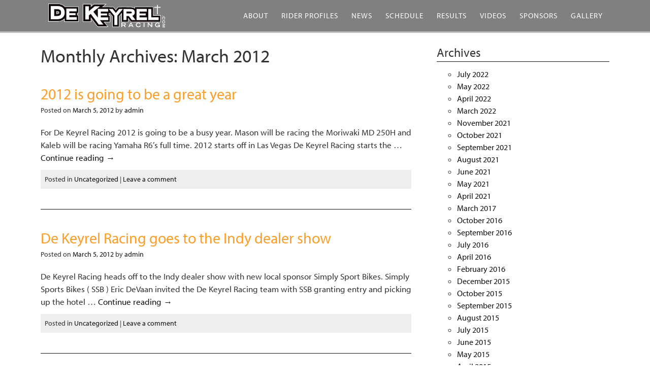

--- FILE ---
content_type: text/html; charset=UTF-8
request_url: http://dekeyrelracing.com/news/?m=201203
body_size: 12064
content:
<!DOCTYPE html>
<html lang="en-US">
<head>
<meta charset="UTF-8" />
<title>De Keyrel Racing - Motorcycle Racing Minnesota - Motocross Team | News</title>
<link rel="profile" href="http://gmpg.org/xfn/11" />
<meta name="viewport" content="width=device-width, initial-scale=1">
<meta name="author" content="De Keyrel Racing - http://www.dekeyrelracing.com">

<link rel="shortcut icon" href="/favicon.ico" type="image/x-icon" />
<link rel="apple-touch-icon" href="http://www.dekeyrelracing.com/template-images/favicon/apple-touch-icon.png" />
<link rel="apple-touch-icon" sizes="57x57" href="http://www.dekeyrelracing.com/template-images/favicon/apple-touch-icon-57x57.png" />
<link rel="apple-touch-icon" sizes="72x72" href="http://www.dekeyrelracing.com/template-images/favicon/apple-touch-icon-72x72.png" />
<link rel="apple-touch-icon" sizes="76x76" href="http://www.dekeyrelracing.com/template-images/favicon/apple-touch-icon-76x76.png" />
<link rel="apple-touch-icon" sizes="114x114" href="http://www.dekeyrelracing.com/template-images/favicon/apple-touch-icon-114x114.png" />
<link rel="apple-touch-icon" sizes="120x120" href="http://www.dekeyrelracing.com/template-images/favicon/apple-touch-icon-120x120.png" />
<link rel="apple-touch-icon" sizes="144x144" href="http://www.dekeyrelracing.com/template-images/favicon/apple-touch-icon-144x144.png" />
<link rel="apple-touch-icon" sizes="152x152" href="http://www.dekeyrelracing.com/template-images/favicon/apple-touch-icon-152x152.png" />

<link rel="stylesheet" type="text/css" href="http://dekeyrelracing.com/template-css/styles.min.css">
<script src="//use.typekit.net/fto8fli.js"></script>
<script>try{Typekit.load();}catch(e){}</script>
<script type="text/javascript">window.Modernizr=function(a,b,c){function d(a){s.cssText=a}function e(a,b){return typeof a===b}function f(a,b){return!!~(""+a).indexOf(b)}function g(a,b){for(var d in a){var e=a[d];if(!f(e,"-")&&s[e]!==c)return"pfx"==b?e:!0}return!1}function h(a,b,d){for(var f in a){var g=b[a[f]];if(g!==c)return d===!1?a[f]:e(g,"function")?g.bind(d||b):g}return!1}function i(a,b,c){var d=a.charAt(0).toUpperCase()+a.slice(1),f=(a+" "+w.join(d+" ")+d).split(" ");return e(b,"string")||e(b,"undefined")?g(f,b):(f=(a+" "+x.join(d+" ")+d).split(" "),h(f,b,c))}function j(){n.input=function(c){for(var d=0,e=c.length;e>d;d++)z[c[d]]=c[d]in t;return z.list&&(z.list=!!b.createElement("datalist")&&!!a.HTMLDataListElement),z}("autocomplete autofocus list placeholder max min multiple pattern required step".split(" "))}var k,l,m="2.8.2",n={},o=!0,p=b.documentElement,q="modernizr",r=b.createElement(q),s=r.style,t=b.createElement("input"),u=({}.toString," -webkit- -moz- -o- -ms- ".split(" ")),v="Webkit Moz O ms",w=v.split(" "),x=v.toLowerCase().split(" "),y={},z={},A=[],B=A.slice,C=function(a,c,d,e){var f,g,h,i,j=b.createElement("div"),k=b.body,l=k||b.createElement("body");if(parseInt(d,10))for(;d--;)h=b.createElement("div"),h.id=e?e[d]:q+(d+1),j.appendChild(h);return f=["&#173;",'<style id="s',q,'">',a,"</style>"].join(""),j.id=q,(k?j:l).innerHTML+=f,l.appendChild(j),k||(l.style.background="",l.style.overflow="hidden",i=p.style.overflow,p.style.overflow="hidden",p.appendChild(l)),g=c(j,a),k?j.parentNode.removeChild(j):(l.parentNode.removeChild(l),p.style.overflow=i),!!g},D=function(b){var c=a.matchMedia||a.msMatchMedia;if(c)return c(b)&&c(b).matches||!1;var d;return C("@media "+b+" { #"+q+" { position: absolute; } }",function(b){d="absolute"==(a.getComputedStyle?getComputedStyle(b,null):b.currentStyle).position}),d},E={}.hasOwnProperty;l=e(E,"undefined")||e(E.call,"undefined")?function(a,b){return b in a&&e(a.constructor.prototype[b],"undefined")}:function(a,b){return E.call(a,b)},Function.prototype.bind||(Function.prototype.bind=function(a){var b=this;if("function"!=typeof b)throw new TypeError;var c=B.call(arguments,1),d=function(){if(this instanceof d){var e=function(){};e.prototype=b.prototype;var f=new e,g=b.apply(f,c.concat(B.call(arguments)));return Object(g)===g?g:f}return b.apply(a,c.concat(B.call(arguments)))};return d}),y.boxshadow=function(){return i("boxShadow")},y.csstransforms=function(){return!!i("transform")},y.csstransforms3d=function(){var a=!!i("perspective");return a&&"webkitPerspective"in p.style&&C("@media (transform-3d),(-webkit-transform-3d){#modernizr{left:9px;position:absolute;height:3px;}}",function(b){a=9===b.offsetLeft&&3===b.offsetHeight}),a},y.csstransitions=function(){return i("transition")},y.fontface=function(){var a;return C('@font-face {font-family:"font";src:url("https://")}',function(c,d){var e=b.getElementById("smodernizr"),f=e.sheet||e.styleSheet,g=f?f.cssRules&&f.cssRules[0]?f.cssRules[0].cssText:f.cssText||"":"";a=/src/i.test(g)&&0===g.indexOf(d.split(" ")[0])}),a},y.video=function(){var a=b.createElement("video"),c=!1;try{(c=!!a.canPlayType)&&(c=new Boolean(c),c.ogg=a.canPlayType('video/ogg; codecs="theora"').replace(/^no$/,""),c.h264=a.canPlayType('video/mp4; codecs="avc1.42E01E"').replace(/^no$/,""),c.webm=a.canPlayType('video/webm; codecs="vp8, vorbis"').replace(/^no$/,""))}catch(d){}return c};for(var F in y)l(y,F)&&(k=F.toLowerCase(),n[k]=y[F](),A.push((n[k]?"":"no-")+k));return n.input||j(),n.addTest=function(a,b){if("object"==typeof a)for(var d in a)l(a,d)&&n.addTest(d,a[d]);else{if(a=a.toLowerCase(),n[a]!==c)return n;b="function"==typeof b?b():b,"undefined"!=typeof o&&o&&(p.className+=" "+(b?"":"no-")+a),n[a]=b}return n},d(""),r=t=null,function(a,b){function c(a,b){var c=a.createElement("p"),d=a.getElementsByTagName("head")[0]||a.documentElement;return c.innerHTML="x<style>"+b+"</style>",d.insertBefore(c.lastChild,d.firstChild)}function d(){var a=s.elements;return"string"==typeof a?a.split(" "):a}function e(a){var b=r[a[p]];return b||(b={},q++,a[p]=q,r[q]=b),b}function f(a,c,d){if(c||(c=b),k)return c.createElement(a);d||(d=e(c));var f;return f=d.cache[a]?d.cache[a].cloneNode():o.test(a)?(d.cache[a]=d.createElem(a)).cloneNode():d.createElem(a),!f.canHaveChildren||n.test(a)||f.tagUrn?f:d.frag.appendChild(f)}function g(a,c){if(a||(a=b),k)return a.createDocumentFragment();c=c||e(a);for(var f=c.frag.cloneNode(),g=0,h=d(),i=h.length;i>g;g++)f.createElement(h[g]);return f}function h(a,b){b.cache||(b.cache={},b.createElem=a.createElement,b.createFrag=a.createDocumentFragment,b.frag=b.createFrag()),a.createElement=function(c){return s.shivMethods?f(c,a,b):b.createElem(c)},a.createDocumentFragment=Function("h,f","return function(){var n=f.cloneNode(),c=n.createElement;h.shivMethods&&("+d().join().replace(/[\w\-]+/g,function(a){return b.createElem(a),b.frag.createElement(a),'c("'+a+'")'})+");return n}")(s,b.frag)}function i(a){a||(a=b);var d=e(a);return s.shivCSS&&!j&&!d.hasCSS&&(d.hasCSS=!!c(a,"article,aside,dialog,figcaption,figure,footer,header,hgroup,main,nav,section{display:block}mark{background:#FF0;color:#000}template{display:none}")),k||h(a,d),a}var j,k,l="3.7.0",m=a.html5||{},n=/^<|^(?:button|map|select|textarea|object|iframe|option|optgroup)$/i,o=/^(?:a|b|code|div|fieldset|h1|h2|h3|h4|h5|h6|i|label|li|ol|p|q|span|strong|style|table|tbody|td|th|tr|ul)$/i,p="_html5shiv",q=0,r={};!function(){try{var a=b.createElement("a");a.innerHTML="<xyz></xyz>",j="hidden"in a,k=1==a.childNodes.length||function(){b.createElement("a");var a=b.createDocumentFragment();return"undefined"==typeof a.cloneNode||"undefined"==typeof a.createDocumentFragment||"undefined"==typeof a.createElement}()}catch(c){j=!0,k=!0}}();var s={elements:m.elements||"abbr article aside audio bdi canvas data datalist details dialog figcaption figure footer header hgroup main mark meter nav output progress section summary template time video",version:l,shivCSS:m.shivCSS!==!1,supportsUnknownElements:k,shivMethods:m.shivMethods!==!1,type:"default",shivDocument:i,createElement:f,createDocumentFragment:g};a.html5=s,i(b)}(this,b),n._version=m,n._prefixes=u,n._domPrefixes=x,n._cssomPrefixes=w,n.mq=D,n.testProp=function(a){return g([a])},n.testAllProps=i,n.testStyles=C,n.prefixed=function(a,b,c){return b?i(a,b,c):i(a,"pfx")},p.className=p.className.replace(/(^|\s)no-js(\s|$)/,"$1$2")+(o?" js "+A.join(" "):""),n}(this,this.document),function(a,b,c){function d(a){return"[object Function]"==q.call(a)}function e(a){return"string"==typeof a}function f(){}function g(a){return!a||"loaded"==a||"complete"==a||"uninitialized"==a}function h(){var a=r.shift();s=1,a?a.t?o(function(){("c"==a.t?m.injectCss:m.injectJs)(a.s,0,a.a,a.x,a.e,1)},0):(a(),h()):s=0}function i(a,c,d,e,f,i,j){function k(b){if(!n&&g(l.readyState)&&(t.r=n=1,!s&&h(),l.onload=l.onreadystatechange=null,b)){"img"!=a&&o(function(){v.removeChild(l)},50);for(var d in A[c])A[c].hasOwnProperty(d)&&A[c][d].onload()}}var j=j||m.errorTimeout,l=b.createElement(a),n=0,q=0,t={t:d,s:c,e:f,a:i,x:j};1===A[c]&&(q=1,A[c]=[]),"object"==a?l.data=c:(l.src=c,l.type=a),l.width=l.height="0",l.onerror=l.onload=l.onreadystatechange=function(){k.call(this,q)},r.splice(e,0,t),"img"!=a&&(q||2===A[c]?(v.insertBefore(l,u?null:p),o(k,j)):A[c].push(l))}function j(a,b,c,d,f){return s=0,b=b||"j",e(a)?i("c"==b?x:w,a,b,this.i++,c,d,f):(r.splice(this.i++,0,a),1==r.length&&h()),this}function k(){var a=m;return a.loader={load:j,i:0},a}var l,m,n=b.documentElement,o=a.setTimeout,p=b.getElementsByTagName("script")[0],q={}.toString,r=[],s=0,t="MozAppearance"in n.style,u=t&&!!b.createRange().compareNode,v=u?n:p.parentNode,n=a.opera&&"[object Opera]"==q.call(a.opera),n=!!b.attachEvent&&!n,w=t?"object":n?"script":"img",x=n?"script":w,y=Array.isArray||function(a){return"[object Array]"==q.call(a)},z=[],A={},B={timeout:function(a,b){return b.length&&(a.timeout=b[0]),a}};m=function(a){function b(a){var b,c,d,a=a.split("!"),e=z.length,f=a.pop(),g=a.length,f={url:f,origUrl:f,prefixes:a};for(c=0;g>c;c++)d=a[c].split("="),(b=B[d.shift()])&&(f=b(f,d));for(c=0;e>c;c++)f=z[c](f);return f}function g(a,e,f,g,h){var i=b(a),j=i.autoCallback;i.url.split(".").pop().split("?").shift(),i.bypass||(e&&(e=d(e)?e:e[a]||e[g]||e[a.split("/").pop().split("?")[0]]),i.instead?i.instead(a,e,f,g,h):(A[i.url]?i.noexec=!0:A[i.url]=1,f.load(i.url,i.forceCSS||!i.forceJS&&"css"==i.url.split(".").pop().split("?").shift()?"c":c,i.noexec,i.attrs,i.timeout),(d(e)||d(j))&&f.load(function(){k(),e&&e(i.origUrl,h,g),j&&j(i.origUrl,h,g),A[i.url]=2})))}function h(a,b){function c(a,c){if(a){if(e(a))c||(l=function(){var a=[].slice.call(arguments);m.apply(this,a),n()}),g(a,l,b,0,j);else if(Object(a)===a)for(i in h=function(){var b,c=0;for(b in a)a.hasOwnProperty(b)&&c++;return c}(),a)a.hasOwnProperty(i)&&(!c&&!--h&&(d(l)?l=function(){var a=[].slice.call(arguments);m.apply(this,a),n()}:l[i]=function(a){return function(){var b=[].slice.call(arguments);a&&a.apply(this,b),n()}}(m[i])),g(a[i],l,b,i,j))}else!c&&n()}var h,i,j=!!a.test,k=a.load||a.both,l=a.callback||f,m=l,n=a.complete||f;c(j?a.yep:a.nope,!!k),k&&c(k)}var i,j,l=this.yepnope.loader;if(e(a))g(a,0,l,0);else if(y(a))for(i=0;i<a.length;i++)j=a[i],e(j)?g(j,0,l,0):y(j)?m(j):Object(j)===j&&h(j,l);else Object(a)===a&&h(a,l)},m.addPrefix=function(a,b){B[a]=b},m.addFilter=function(a){z.push(a)},m.errorTimeout=1e4,null==b.readyState&&b.addEventListener&&(b.readyState="loading",b.addEventListener("DOMContentLoaded",l=function(){b.removeEventListener("DOMContentLoaded",l,0),b.readyState="complete"},0)),a.yepnope=k(),a.yepnope.executeStack=h,a.yepnope.injectJs=function(a,c,d,e,i,j){var k,l,n=b.createElement("script"),e=e||m.errorTimeout;n.src=a;for(l in d)n.setAttribute(l,d[l]);c=j?h:c||f,n.onreadystatechange=n.onload=function(){!k&&g(n.readyState)&&(k=1,c(),n.onload=n.onreadystatechange=null)},o(function(){k||(k=1,c(1))},e),i?n.onload():p.parentNode.insertBefore(n,p)},a.yepnope.injectCss=function(a,c,d,e,g,i){var j,e=b.createElement("link"),c=i?h:c||f;e.href=a,e.rel="stylesheet",e.type="text/css";for(j in d)e.setAttribute(j,d[j]);g||(p.parentNode.insertBefore(e,p),o(c,0))}}(this,document),Modernizr.load=function(){yepnope.apply(window,[].slice.call(arguments,0))},function(a,b,c,d,e,f,g){a.GoogleAnalyticsObject=e,a[e]=a[e]||function(){(a[e].q=a[e].q||[]).push(arguments)},a[e].l=1*new Date,f=b.createElement(c),g=b.getElementsByTagName(c)[0],f.async=1,f.src=d,g.parentNode.insertBefore(f,g)}(window,document,"script","//www.google-analytics.com/analytics.js","ga"),ga("create","UA-229190-4","cws.net"),ga("require","displayfeatures"),ga("send","pageview");</script>
<!--[if lte IE 8]><script src="/template-scripts/legacy.min.js"></script><![endif]-->
<link rel="pingback" href="http://dekeyrelracing.com/news/xmlrpc.php" />
<meta name='robots' content='max-image-preview:large' />
	<style>img:is([sizes="auto" i], [sizes^="auto," i]) { contain-intrinsic-size: 3000px 1500px }</style>
	<link rel="alternate" type="application/rss+xml" title="De Keyrel Racing &raquo; Feed" href="http://dekeyrelracing.com/news/?feed=rss2" />
<link rel="alternate" type="application/rss+xml" title="De Keyrel Racing &raquo; Comments Feed" href="http://dekeyrelracing.com/news/?feed=comments-rss2" />
<script type="text/javascript">
/* <![CDATA[ */
window._wpemojiSettings = {"baseUrl":"https:\/\/s.w.org\/images\/core\/emoji\/16.0.1\/72x72\/","ext":".png","svgUrl":"https:\/\/s.w.org\/images\/core\/emoji\/16.0.1\/svg\/","svgExt":".svg","source":{"concatemoji":"http:\/\/dekeyrelracing.com\/news\/wp-includes\/js\/wp-emoji-release.min.js?ver=5cc221d2968ce19a964e0d082c7df690"}};
/*! This file is auto-generated */
!function(s,n){var o,i,e;function c(e){try{var t={supportTests:e,timestamp:(new Date).valueOf()};sessionStorage.setItem(o,JSON.stringify(t))}catch(e){}}function p(e,t,n){e.clearRect(0,0,e.canvas.width,e.canvas.height),e.fillText(t,0,0);var t=new Uint32Array(e.getImageData(0,0,e.canvas.width,e.canvas.height).data),a=(e.clearRect(0,0,e.canvas.width,e.canvas.height),e.fillText(n,0,0),new Uint32Array(e.getImageData(0,0,e.canvas.width,e.canvas.height).data));return t.every(function(e,t){return e===a[t]})}function u(e,t){e.clearRect(0,0,e.canvas.width,e.canvas.height),e.fillText(t,0,0);for(var n=e.getImageData(16,16,1,1),a=0;a<n.data.length;a++)if(0!==n.data[a])return!1;return!0}function f(e,t,n,a){switch(t){case"flag":return n(e,"\ud83c\udff3\ufe0f\u200d\u26a7\ufe0f","\ud83c\udff3\ufe0f\u200b\u26a7\ufe0f")?!1:!n(e,"\ud83c\udde8\ud83c\uddf6","\ud83c\udde8\u200b\ud83c\uddf6")&&!n(e,"\ud83c\udff4\udb40\udc67\udb40\udc62\udb40\udc65\udb40\udc6e\udb40\udc67\udb40\udc7f","\ud83c\udff4\u200b\udb40\udc67\u200b\udb40\udc62\u200b\udb40\udc65\u200b\udb40\udc6e\u200b\udb40\udc67\u200b\udb40\udc7f");case"emoji":return!a(e,"\ud83e\udedf")}return!1}function g(e,t,n,a){var r="undefined"!=typeof WorkerGlobalScope&&self instanceof WorkerGlobalScope?new OffscreenCanvas(300,150):s.createElement("canvas"),o=r.getContext("2d",{willReadFrequently:!0}),i=(o.textBaseline="top",o.font="600 32px Arial",{});return e.forEach(function(e){i[e]=t(o,e,n,a)}),i}function t(e){var t=s.createElement("script");t.src=e,t.defer=!0,s.head.appendChild(t)}"undefined"!=typeof Promise&&(o="wpEmojiSettingsSupports",i=["flag","emoji"],n.supports={everything:!0,everythingExceptFlag:!0},e=new Promise(function(e){s.addEventListener("DOMContentLoaded",e,{once:!0})}),new Promise(function(t){var n=function(){try{var e=JSON.parse(sessionStorage.getItem(o));if("object"==typeof e&&"number"==typeof e.timestamp&&(new Date).valueOf()<e.timestamp+604800&&"object"==typeof e.supportTests)return e.supportTests}catch(e){}return null}();if(!n){if("undefined"!=typeof Worker&&"undefined"!=typeof OffscreenCanvas&&"undefined"!=typeof URL&&URL.createObjectURL&&"undefined"!=typeof Blob)try{var e="postMessage("+g.toString()+"("+[JSON.stringify(i),f.toString(),p.toString(),u.toString()].join(",")+"));",a=new Blob([e],{type:"text/javascript"}),r=new Worker(URL.createObjectURL(a),{name:"wpTestEmojiSupports"});return void(r.onmessage=function(e){c(n=e.data),r.terminate(),t(n)})}catch(e){}c(n=g(i,f,p,u))}t(n)}).then(function(e){for(var t in e)n.supports[t]=e[t],n.supports.everything=n.supports.everything&&n.supports[t],"flag"!==t&&(n.supports.everythingExceptFlag=n.supports.everythingExceptFlag&&n.supports[t]);n.supports.everythingExceptFlag=n.supports.everythingExceptFlag&&!n.supports.flag,n.DOMReady=!1,n.readyCallback=function(){n.DOMReady=!0}}).then(function(){return e}).then(function(){var e;n.supports.everything||(n.readyCallback(),(e=n.source||{}).concatemoji?t(e.concatemoji):e.wpemoji&&e.twemoji&&(t(e.twemoji),t(e.wpemoji)))}))}((window,document),window._wpemojiSettings);
/* ]]> */
</script>
<style id='wp-emoji-styles-inline-css' type='text/css'>

	img.wp-smiley, img.emoji {
		display: inline !important;
		border: none !important;
		box-shadow: none !important;
		height: 1em !important;
		width: 1em !important;
		margin: 0 0.07em !important;
		vertical-align: -0.1em !important;
		background: none !important;
		padding: 0 !important;
	}
</style>
<link rel='stylesheet' id='wp-block-library-css' href='http://dekeyrelracing.com/news/wp-includes/css/dist/block-library/style.min.css?ver=5cc221d2968ce19a964e0d082c7df690' type='text/css' media='all' />
<style id='classic-theme-styles-inline-css' type='text/css'>
/*! This file is auto-generated */
.wp-block-button__link{color:#fff;background-color:#32373c;border-radius:9999px;box-shadow:none;text-decoration:none;padding:calc(.667em + 2px) calc(1.333em + 2px);font-size:1.125em}.wp-block-file__button{background:#32373c;color:#fff;text-decoration:none}
</style>
<style id='global-styles-inline-css' type='text/css'>
:root{--wp--preset--aspect-ratio--square: 1;--wp--preset--aspect-ratio--4-3: 4/3;--wp--preset--aspect-ratio--3-4: 3/4;--wp--preset--aspect-ratio--3-2: 3/2;--wp--preset--aspect-ratio--2-3: 2/3;--wp--preset--aspect-ratio--16-9: 16/9;--wp--preset--aspect-ratio--9-16: 9/16;--wp--preset--color--black: #000000;--wp--preset--color--cyan-bluish-gray: #abb8c3;--wp--preset--color--white: #ffffff;--wp--preset--color--pale-pink: #f78da7;--wp--preset--color--vivid-red: #cf2e2e;--wp--preset--color--luminous-vivid-orange: #ff6900;--wp--preset--color--luminous-vivid-amber: #fcb900;--wp--preset--color--light-green-cyan: #7bdcb5;--wp--preset--color--vivid-green-cyan: #00d084;--wp--preset--color--pale-cyan-blue: #8ed1fc;--wp--preset--color--vivid-cyan-blue: #0693e3;--wp--preset--color--vivid-purple: #9b51e0;--wp--preset--gradient--vivid-cyan-blue-to-vivid-purple: linear-gradient(135deg,rgba(6,147,227,1) 0%,rgb(155,81,224) 100%);--wp--preset--gradient--light-green-cyan-to-vivid-green-cyan: linear-gradient(135deg,rgb(122,220,180) 0%,rgb(0,208,130) 100%);--wp--preset--gradient--luminous-vivid-amber-to-luminous-vivid-orange: linear-gradient(135deg,rgba(252,185,0,1) 0%,rgba(255,105,0,1) 100%);--wp--preset--gradient--luminous-vivid-orange-to-vivid-red: linear-gradient(135deg,rgba(255,105,0,1) 0%,rgb(207,46,46) 100%);--wp--preset--gradient--very-light-gray-to-cyan-bluish-gray: linear-gradient(135deg,rgb(238,238,238) 0%,rgb(169,184,195) 100%);--wp--preset--gradient--cool-to-warm-spectrum: linear-gradient(135deg,rgb(74,234,220) 0%,rgb(151,120,209) 20%,rgb(207,42,186) 40%,rgb(238,44,130) 60%,rgb(251,105,98) 80%,rgb(254,248,76) 100%);--wp--preset--gradient--blush-light-purple: linear-gradient(135deg,rgb(255,206,236) 0%,rgb(152,150,240) 100%);--wp--preset--gradient--blush-bordeaux: linear-gradient(135deg,rgb(254,205,165) 0%,rgb(254,45,45) 50%,rgb(107,0,62) 100%);--wp--preset--gradient--luminous-dusk: linear-gradient(135deg,rgb(255,203,112) 0%,rgb(199,81,192) 50%,rgb(65,88,208) 100%);--wp--preset--gradient--pale-ocean: linear-gradient(135deg,rgb(255,245,203) 0%,rgb(182,227,212) 50%,rgb(51,167,181) 100%);--wp--preset--gradient--electric-grass: linear-gradient(135deg,rgb(202,248,128) 0%,rgb(113,206,126) 100%);--wp--preset--gradient--midnight: linear-gradient(135deg,rgb(2,3,129) 0%,rgb(40,116,252) 100%);--wp--preset--font-size--small: 13px;--wp--preset--font-size--medium: 20px;--wp--preset--font-size--large: 36px;--wp--preset--font-size--x-large: 42px;--wp--preset--spacing--20: 0.44rem;--wp--preset--spacing--30: 0.67rem;--wp--preset--spacing--40: 1rem;--wp--preset--spacing--50: 1.5rem;--wp--preset--spacing--60: 2.25rem;--wp--preset--spacing--70: 3.38rem;--wp--preset--spacing--80: 5.06rem;--wp--preset--shadow--natural: 6px 6px 9px rgba(0, 0, 0, 0.2);--wp--preset--shadow--deep: 12px 12px 50px rgba(0, 0, 0, 0.4);--wp--preset--shadow--sharp: 6px 6px 0px rgba(0, 0, 0, 0.2);--wp--preset--shadow--outlined: 6px 6px 0px -3px rgba(255, 255, 255, 1), 6px 6px rgba(0, 0, 0, 1);--wp--preset--shadow--crisp: 6px 6px 0px rgba(0, 0, 0, 1);}:where(.is-layout-flex){gap: 0.5em;}:where(.is-layout-grid){gap: 0.5em;}body .is-layout-flex{display: flex;}.is-layout-flex{flex-wrap: wrap;align-items: center;}.is-layout-flex > :is(*, div){margin: 0;}body .is-layout-grid{display: grid;}.is-layout-grid > :is(*, div){margin: 0;}:where(.wp-block-columns.is-layout-flex){gap: 2em;}:where(.wp-block-columns.is-layout-grid){gap: 2em;}:where(.wp-block-post-template.is-layout-flex){gap: 1.25em;}:where(.wp-block-post-template.is-layout-grid){gap: 1.25em;}.has-black-color{color: var(--wp--preset--color--black) !important;}.has-cyan-bluish-gray-color{color: var(--wp--preset--color--cyan-bluish-gray) !important;}.has-white-color{color: var(--wp--preset--color--white) !important;}.has-pale-pink-color{color: var(--wp--preset--color--pale-pink) !important;}.has-vivid-red-color{color: var(--wp--preset--color--vivid-red) !important;}.has-luminous-vivid-orange-color{color: var(--wp--preset--color--luminous-vivid-orange) !important;}.has-luminous-vivid-amber-color{color: var(--wp--preset--color--luminous-vivid-amber) !important;}.has-light-green-cyan-color{color: var(--wp--preset--color--light-green-cyan) !important;}.has-vivid-green-cyan-color{color: var(--wp--preset--color--vivid-green-cyan) !important;}.has-pale-cyan-blue-color{color: var(--wp--preset--color--pale-cyan-blue) !important;}.has-vivid-cyan-blue-color{color: var(--wp--preset--color--vivid-cyan-blue) !important;}.has-vivid-purple-color{color: var(--wp--preset--color--vivid-purple) !important;}.has-black-background-color{background-color: var(--wp--preset--color--black) !important;}.has-cyan-bluish-gray-background-color{background-color: var(--wp--preset--color--cyan-bluish-gray) !important;}.has-white-background-color{background-color: var(--wp--preset--color--white) !important;}.has-pale-pink-background-color{background-color: var(--wp--preset--color--pale-pink) !important;}.has-vivid-red-background-color{background-color: var(--wp--preset--color--vivid-red) !important;}.has-luminous-vivid-orange-background-color{background-color: var(--wp--preset--color--luminous-vivid-orange) !important;}.has-luminous-vivid-amber-background-color{background-color: var(--wp--preset--color--luminous-vivid-amber) !important;}.has-light-green-cyan-background-color{background-color: var(--wp--preset--color--light-green-cyan) !important;}.has-vivid-green-cyan-background-color{background-color: var(--wp--preset--color--vivid-green-cyan) !important;}.has-pale-cyan-blue-background-color{background-color: var(--wp--preset--color--pale-cyan-blue) !important;}.has-vivid-cyan-blue-background-color{background-color: var(--wp--preset--color--vivid-cyan-blue) !important;}.has-vivid-purple-background-color{background-color: var(--wp--preset--color--vivid-purple) !important;}.has-black-border-color{border-color: var(--wp--preset--color--black) !important;}.has-cyan-bluish-gray-border-color{border-color: var(--wp--preset--color--cyan-bluish-gray) !important;}.has-white-border-color{border-color: var(--wp--preset--color--white) !important;}.has-pale-pink-border-color{border-color: var(--wp--preset--color--pale-pink) !important;}.has-vivid-red-border-color{border-color: var(--wp--preset--color--vivid-red) !important;}.has-luminous-vivid-orange-border-color{border-color: var(--wp--preset--color--luminous-vivid-orange) !important;}.has-luminous-vivid-amber-border-color{border-color: var(--wp--preset--color--luminous-vivid-amber) !important;}.has-light-green-cyan-border-color{border-color: var(--wp--preset--color--light-green-cyan) !important;}.has-vivid-green-cyan-border-color{border-color: var(--wp--preset--color--vivid-green-cyan) !important;}.has-pale-cyan-blue-border-color{border-color: var(--wp--preset--color--pale-cyan-blue) !important;}.has-vivid-cyan-blue-border-color{border-color: var(--wp--preset--color--vivid-cyan-blue) !important;}.has-vivid-purple-border-color{border-color: var(--wp--preset--color--vivid-purple) !important;}.has-vivid-cyan-blue-to-vivid-purple-gradient-background{background: var(--wp--preset--gradient--vivid-cyan-blue-to-vivid-purple) !important;}.has-light-green-cyan-to-vivid-green-cyan-gradient-background{background: var(--wp--preset--gradient--light-green-cyan-to-vivid-green-cyan) !important;}.has-luminous-vivid-amber-to-luminous-vivid-orange-gradient-background{background: var(--wp--preset--gradient--luminous-vivid-amber-to-luminous-vivid-orange) !important;}.has-luminous-vivid-orange-to-vivid-red-gradient-background{background: var(--wp--preset--gradient--luminous-vivid-orange-to-vivid-red) !important;}.has-very-light-gray-to-cyan-bluish-gray-gradient-background{background: var(--wp--preset--gradient--very-light-gray-to-cyan-bluish-gray) !important;}.has-cool-to-warm-spectrum-gradient-background{background: var(--wp--preset--gradient--cool-to-warm-spectrum) !important;}.has-blush-light-purple-gradient-background{background: var(--wp--preset--gradient--blush-light-purple) !important;}.has-blush-bordeaux-gradient-background{background: var(--wp--preset--gradient--blush-bordeaux) !important;}.has-luminous-dusk-gradient-background{background: var(--wp--preset--gradient--luminous-dusk) !important;}.has-pale-ocean-gradient-background{background: var(--wp--preset--gradient--pale-ocean) !important;}.has-electric-grass-gradient-background{background: var(--wp--preset--gradient--electric-grass) !important;}.has-midnight-gradient-background{background: var(--wp--preset--gradient--midnight) !important;}.has-small-font-size{font-size: var(--wp--preset--font-size--small) !important;}.has-medium-font-size{font-size: var(--wp--preset--font-size--medium) !important;}.has-large-font-size{font-size: var(--wp--preset--font-size--large) !important;}.has-x-large-font-size{font-size: var(--wp--preset--font-size--x-large) !important;}
:where(.wp-block-post-template.is-layout-flex){gap: 1.25em;}:where(.wp-block-post-template.is-layout-grid){gap: 1.25em;}
:where(.wp-block-columns.is-layout-flex){gap: 2em;}:where(.wp-block-columns.is-layout-grid){gap: 2em;}
:root :where(.wp-block-pullquote){font-size: 1.5em;line-height: 1.6;}
</style>
<style id='akismet-widget-style-inline-css' type='text/css'>

			.a-stats {
				--akismet-color-mid-green: #357b49;
				--akismet-color-white: #fff;
				--akismet-color-light-grey: #f6f7f7;

				max-width: 350px;
				width: auto;
			}

			.a-stats * {
				all: unset;
				box-sizing: border-box;
			}

			.a-stats strong {
				font-weight: 600;
			}

			.a-stats a.a-stats__link,
			.a-stats a.a-stats__link:visited,
			.a-stats a.a-stats__link:active {
				background: var(--akismet-color-mid-green);
				border: none;
				box-shadow: none;
				border-radius: 8px;
				color: var(--akismet-color-white);
				cursor: pointer;
				display: block;
				font-family: -apple-system, BlinkMacSystemFont, 'Segoe UI', 'Roboto', 'Oxygen-Sans', 'Ubuntu', 'Cantarell', 'Helvetica Neue', sans-serif;
				font-weight: 500;
				padding: 12px;
				text-align: center;
				text-decoration: none;
				transition: all 0.2s ease;
			}

			/* Extra specificity to deal with TwentyTwentyOne focus style */
			.widget .a-stats a.a-stats__link:focus {
				background: var(--akismet-color-mid-green);
				color: var(--akismet-color-white);
				text-decoration: none;
			}

			.a-stats a.a-stats__link:hover {
				filter: brightness(110%);
				box-shadow: 0 4px 12px rgba(0, 0, 0, 0.06), 0 0 2px rgba(0, 0, 0, 0.16);
			}

			.a-stats .count {
				color: var(--akismet-color-white);
				display: block;
				font-size: 1.5em;
				line-height: 1.4;
				padding: 0 13px;
				white-space: nowrap;
			}
		
</style>
<link rel="https://api.w.org/" href="http://dekeyrelracing.com/news/index.php?rest_route=/" /><link rel="EditURI" type="application/rsd+xml" title="RSD" href="http://dekeyrelracing.com/news/xmlrpc.php?rsd" />

<script type="text/javascript">
(function(url){
	if(/(?:Chrome\/26\.0\.1410\.63 Safari\/537\.31|WordfenceTestMonBot)/.test(navigator.userAgent)){ return; }
	var addEvent = function(evt, handler) {
		if (window.addEventListener) {
			document.addEventListener(evt, handler, false);
		} else if (window.attachEvent) {
			document.attachEvent('on' + evt, handler);
		}
	};
	var removeEvent = function(evt, handler) {
		if (window.removeEventListener) {
			document.removeEventListener(evt, handler, false);
		} else if (window.detachEvent) {
			document.detachEvent('on' + evt, handler);
		}
	};
	var evts = 'contextmenu dblclick drag dragend dragenter dragleave dragover dragstart drop keydown keypress keyup mousedown mousemove mouseout mouseover mouseup mousewheel scroll'.split(' ');
	var logHuman = function() {
		if (window.wfLogHumanRan) { return; }
		window.wfLogHumanRan = true;
		var wfscr = document.createElement('script');
		wfscr.type = 'text/javascript';
		wfscr.async = true;
		wfscr.src = url + '&r=' + Math.random();
		(document.getElementsByTagName('head')[0]||document.getElementsByTagName('body')[0]).appendChild(wfscr);
		for (var i = 0; i < evts.length; i++) {
			removeEvent(evts[i], logHuman);
		}
	};
	for (var i = 0; i < evts.length; i++) {
		addEvent(evts[i], logHuman);
	}
})('//dekeyrelracing.com/news/?wordfence_lh=1&hid=A7EE0A6652002FB584C61003382E30A8');
</script></head> 

<body id="dkr-blog" class="archive date wp-theme-dekeyrel2015">

<div id="outer-wrap">
	<div id="inner-wrap">
		<div id="mobile-nav-wrapper">
			<div class="block">
				<ul class="cms_nav"><li class="nav_4649 about" ><a href="/about.php" >About</a></li><li class="nav_4524 rider-profiles about full-width" ><a href="/rider-profiles.php" >Rider Profiles</a></li><li class="nav_4550 " ><a href="/news/" >News</a></li><li class="nav_4525 schedule" ><a href="/schedule.php" >Schedule</a></li><li class="nav_4526 results" ><a href="/results.php" >Results</a></li><li class="nav_7005 Videos" ><a href="/videos.php" >Videos </a></li><li class="nav_4551 sponsors full-width" ><a href="/sponsors.php" >Sponsors</a></li><li class="nav_4552 gallery full-width" ><a href="/gallery.php" >Gallery</a></li></ul>			</div>
		</div>
		<header id="site-header" role="banner">
		  		  <div class="header-wrapper">
			  <div class="mobile-header-wrap">
			  	<nav class="header-buttons btn-group btn-group-justified">
			  		<!--<a class="btn btn-default">
			  			<span class="fa fa-phone"></span>
			  			<span class="sr-only">Call Us</span>
			  		</a>
			  		<a class="btn btn-default">
			  			<span class="fa fa-envelope"></span>
			  			<span class="sr-only">Call Us</span>
			  		</a>
			  		<a class="btn btn-default">
			  			<span class="fa fa-map-marker"></span>
			  			<span class="sr-only">Call Us</span>
			  		</a>-->
					  <a class="btn btn-default" id="mobile-nav-open">
			        <div style="display: inline-block">
				        <span class="icon-bar"></span>
				        <span class="icon-bar"></span>
				        <span class="icon-bar"></span>
			        </div>
			        <span>MENU</span>
			      </a>
		      </nav>
	      </div>
			  <a id="site-logo" href="/"><img src="/template-images/logo-transparent.png" alt="De Keyrel Racing" /></a>

			  <nav role="navigation">
			    <ul class="cms_nav"><li class="nav_4649 about" ><a href="/about.php" >About</a></li><li class="nav_4524 rider-profiles about full-width" ><a href="/rider-profiles.php" >Rider Profiles</a></li><li class="nav_4550 " ><a href="/news/" >News</a></li><li class="nav_4525 schedule" ><a href="/schedule.php" >Schedule</a></li><li class="nav_4526 results" ><a href="/results.php" >Results</a></li><li class="nav_7005 Videos" ><a href="/videos.php" >Videos </a></li><li class="nav_4551 sponsors full-width" ><a href="/sponsors.php" >Sponsors</a></li><li class="nav_4552 gallery full-width" ><a href="/gallery.php" >Gallery</a></li></ul>			  </nav>
		  </div>
		</header> <!-- /#site-header -->
<main role="main">
	<div class="subpage-wrapper">
	  <div class="row">
	  	<article class="subpage-content col-xs-12 col-md-8">


			<h1 class="page-title">
				Monthly Archives: <span>March 2012</span>			</h1>






			<div id="post-226" class="post-226 post type-post status-publish format-standard hentry category-uncategorized">
			<h2 class="entry-title"><a href="http://dekeyrelracing.com/news/?p=226" title="Permalink to 2012 is going to be a great year" rel="bookmark">2012 is going to be a great year</a></h2>

			<div class="entry-meta">
				<span class="meta-prep meta-prep-author">Posted on</span> <a href="http://dekeyrelracing.com/news/?p=226" title="5:45 pm" rel="bookmark"><span class="entry-date">March 5, 2012</span></a> <span class="meta-sep">by</span> <span class="author vcard"><a class="url fn n" href="http://dekeyrelracing.com/news/?author=1" title="View all posts by admin">admin</a></span>			</div><!-- .entry-meta -->

				<div class="entry-summary">
				<p>For De Keyrel Racing 2012 is going to be a busy year. Mason will be racing the Moriwaki MD 250H and Kaleb will be racing Yamaha R6&#8217;s full time. 2012 starts off in Las Vegas De Keyrel Racing starts the &hellip; <a href="http://dekeyrelracing.com/news/?p=226">Continue reading <span class="meta-nav">&rarr;</span></a></p>
			</div><!-- .entry-summary -->
	
			<div class="entry-utility">
									<span class="cat-links">
						<span class="entry-utility-prep entry-utility-prep-cat-links">Posted in</span> <a href="http://dekeyrelracing.com/news/?cat=1" rel="category">Uncategorized</a>					</span>
					<span class="meta-sep">|</span>
												<span class="comments-link"><a href="http://dekeyrelracing.com/news/?p=226#respond">Leave a comment</a></span>
							</div><!-- .entry-utility -->
		</div><!-- #post-## -->

		
	


			<div id="post-203" class="post-203 post type-post status-publish format-standard hentry category-uncategorized">
			<h2 class="entry-title"><a href="http://dekeyrelracing.com/news/?p=203" title="Permalink to De Keyrel Racing goes to the Indy dealer show" rel="bookmark">De Keyrel Racing goes to the Indy dealer show</a></h2>

			<div class="entry-meta">
				<span class="meta-prep meta-prep-author">Posted on</span> <a href="http://dekeyrelracing.com/news/?p=203" title="4:52 pm" rel="bookmark"><span class="entry-date">March 5, 2012</span></a> <span class="meta-sep">by</span> <span class="author vcard"><a class="url fn n" href="http://dekeyrelracing.com/news/?author=1" title="View all posts by admin">admin</a></span>			</div><!-- .entry-meta -->

				<div class="entry-summary">
				<p>De Keyrel Racing heads off to the Indy dealer show with new local sponsor Simply Sport Bikes. Simply Sports Bikes ( SSB ) Eric DeVaan invited the De Keyrel Racing team with SSB granting entry and picking up the hotel &hellip; <a href="http://dekeyrelracing.com/news/?p=203">Continue reading <span class="meta-nav">&rarr;</span></a></p>
			</div><!-- .entry-summary -->
	
			<div class="entry-utility">
									<span class="cat-links">
						<span class="entry-utility-prep entry-utility-prep-cat-links">Posted in</span> <a href="http://dekeyrelracing.com/news/?cat=1" rel="category">Uncategorized</a>					</span>
					<span class="meta-sep">|</span>
												<span class="comments-link"><a href="http://dekeyrelracing.com/news/?p=203#respond">Leave a comment</a></span>
							</div><!-- .entry-utility -->
		</div><!-- #post-## -->

		
	


			</article>
           
			<div class="sidebar col-xs-12 col-md-4" role="complementary">
				
		<div id="primary" class="widget-area" role="complementary">
        	
			<ul class="xoxo">

<li id="archives-2" class="widget-container widget_archive"><h3 class="widget-title">Archives</h3>
			<ul>
					<li><a href='http://dekeyrelracing.com/news/?m=202207'>July 2022</a></li>
	<li><a href='http://dekeyrelracing.com/news/?m=202205'>May 2022</a></li>
	<li><a href='http://dekeyrelracing.com/news/?m=202204'>April 2022</a></li>
	<li><a href='http://dekeyrelracing.com/news/?m=202203'>March 2022</a></li>
	<li><a href='http://dekeyrelracing.com/news/?m=202111'>November 2021</a></li>
	<li><a href='http://dekeyrelracing.com/news/?m=202110'>October 2021</a></li>
	<li><a href='http://dekeyrelracing.com/news/?m=202109'>September 2021</a></li>
	<li><a href='http://dekeyrelracing.com/news/?m=202108'>August 2021</a></li>
	<li><a href='http://dekeyrelracing.com/news/?m=202106'>June 2021</a></li>
	<li><a href='http://dekeyrelracing.com/news/?m=202105'>May 2021</a></li>
	<li><a href='http://dekeyrelracing.com/news/?m=202104'>April 2021</a></li>
	<li><a href='http://dekeyrelracing.com/news/?m=201703'>March 2017</a></li>
	<li><a href='http://dekeyrelracing.com/news/?m=201610'>October 2016</a></li>
	<li><a href='http://dekeyrelracing.com/news/?m=201609'>September 2016</a></li>
	<li><a href='http://dekeyrelracing.com/news/?m=201607'>July 2016</a></li>
	<li><a href='http://dekeyrelracing.com/news/?m=201604'>April 2016</a></li>
	<li><a href='http://dekeyrelracing.com/news/?m=201602'>February 2016</a></li>
	<li><a href='http://dekeyrelracing.com/news/?m=201512'>December 2015</a></li>
	<li><a href='http://dekeyrelracing.com/news/?m=201510'>October 2015</a></li>
	<li><a href='http://dekeyrelracing.com/news/?m=201509'>September 2015</a></li>
	<li><a href='http://dekeyrelracing.com/news/?m=201508'>August 2015</a></li>
	<li><a href='http://dekeyrelracing.com/news/?m=201507'>July 2015</a></li>
	<li><a href='http://dekeyrelracing.com/news/?m=201506'>June 2015</a></li>
	<li><a href='http://dekeyrelracing.com/news/?m=201505'>May 2015</a></li>
	<li><a href='http://dekeyrelracing.com/news/?m=201504'>April 2015</a></li>
	<li><a href='http://dekeyrelracing.com/news/?m=201503'>March 2015</a></li>
	<li><a href='http://dekeyrelracing.com/news/?m=201502'>February 2015</a></li>
	<li><a href='http://dekeyrelracing.com/news/?m=201412'>December 2014</a></li>
	<li><a href='http://dekeyrelracing.com/news/?m=201410'>October 2014</a></li>
	<li><a href='http://dekeyrelracing.com/news/?m=201409'>September 2014</a></li>
	<li><a href='http://dekeyrelracing.com/news/?m=201408'>August 2014</a></li>
	<li><a href='http://dekeyrelracing.com/news/?m=201407'>July 2014</a></li>
	<li><a href='http://dekeyrelracing.com/news/?m=201406'>June 2014</a></li>
	<li><a href='http://dekeyrelracing.com/news/?m=201405'>May 2014</a></li>
	<li><a href='http://dekeyrelracing.com/news/?m=201404'>April 2014</a></li>
	<li><a href='http://dekeyrelracing.com/news/?m=201403'>March 2014</a></li>
	<li><a href='http://dekeyrelracing.com/news/?m=201402'>February 2014</a></li>
	<li><a href='http://dekeyrelracing.com/news/?m=201401'>January 2014</a></li>
	<li><a href='http://dekeyrelracing.com/news/?m=201312'>December 2013</a></li>
	<li><a href='http://dekeyrelracing.com/news/?m=201311'>November 2013</a></li>
	<li><a href='http://dekeyrelracing.com/news/?m=201310'>October 2013</a></li>
	<li><a href='http://dekeyrelracing.com/news/?m=201309'>September 2013</a></li>
	<li><a href='http://dekeyrelracing.com/news/?m=201308'>August 2013</a></li>
	<li><a href='http://dekeyrelracing.com/news/?m=201307'>July 2013</a></li>
	<li><a href='http://dekeyrelracing.com/news/?m=201306'>June 2013</a></li>
	<li><a href='http://dekeyrelracing.com/news/?m=201305'>May 2013</a></li>
	<li><a href='http://dekeyrelracing.com/news/?m=201303'>March 2013</a></li>
	<li><a href='http://dekeyrelracing.com/news/?m=201211'>November 2012</a></li>
	<li><a href='http://dekeyrelracing.com/news/?m=201208'>August 2012</a></li>
	<li><a href='http://dekeyrelracing.com/news/?m=201205'>May 2012</a></li>
	<li><a href='http://dekeyrelracing.com/news/?m=201203'>March 2012</a></li>
	<li><a href='http://dekeyrelracing.com/news/?m=201112'>December 2011</a></li>
	<li><a href='http://dekeyrelracing.com/news/?m=201110'>October 2011</a></li>
	<li><a href='http://dekeyrelracing.com/news/?m=201109'>September 2011</a></li>
	<li><a href='http://dekeyrelracing.com/news/?m=201108'>August 2011</a></li>
	<li><a href='http://dekeyrelracing.com/news/?m=201107'>July 2011</a></li>
	<li><a href='http://dekeyrelracing.com/news/?m=201106'>June 2011</a></li>
	<li><a href='http://dekeyrelracing.com/news/?m=201105'>May 2011</a></li>
	<li><a href='http://dekeyrelracing.com/news/?m=201103'>March 2011</a></li>
	<li><a href='http://dekeyrelracing.com/news/?m=201011'>November 2010</a></li>
	<li><a href='http://dekeyrelracing.com/news/?m=201010'>October 2010</a></li>
	<li><a href='http://dekeyrelracing.com/news/?m=201009'>September 2010</a></li>
			</ul>

			</li>			</ul>
            <p>&nbsp;</p>
            <div class="widget"> 
        <fb:like-box profile_id="123482849108" width="250" connections="8" stream="false" header="true"></fb:like-box> 
        <div id="fb-root"></div> 
<script> 
  window.fbAsyncInit = function() {
    FB.init({appId: 'your app id', status: true, cookie: true,
             xfbml: true});
  };
  (function() {
    var e = document.createElement('script'); e.async = true;
    e.src = document.location.protocol +
      '//connect.facebook.net/en_US/all.js';
    document.getElementById('fb-root').appendChild(e);
  }());
</script> 
 
        </div>
		</div><!-- #primary .widget-area -->

			</div>
		</div>
	</div>
</main>


		<footer role="contentinfo">
		  <div class="footer-wrapper">
			  <div class="social-icons">
		  		<a class="btn btn-default" href="https://twitter.com/Kaleb_DeKeyrel" target="_blank">
		  			<span class="fa fa-twitter"></span>
		  			<span class="sr-only">Twitter</span>
		  		</a>
		  		<a class="btn btn-default" href="https://instagram.com/Kaleb_dekeyrel/" target="_blank">
		  			<span class="fa fa-instagram"></span>
		  			<span class="sr-only">Instagram</span>
		  		</a>
				  <a href="https://www.facebook.com/pages/De-Keyrel-Racing/123482849108" target="_blank" class="btn btn-default">
		  			<span class="fa fa-facebook"></span>
		  			<span class="sr-only">Facebook</span>
		  		</a>
		    </div>
			  <div class="mobile address">
					<p>&copy; 2026 De Keyrel Racing</p>
				</div>
				<div class="desktop address">
					<p>&copy; 2026 De Keyrel Racing</p>
				</div>
			</div>
			<nav class="mobile-footer-nav">
				<a href="#" class="back-to-top">Back To Top</a>
				<ul class="cms_nav"><li class="nav_4649 about" ><a href="/about.php" >About</a></li><li class="nav_4524 rider-profiles about full-width" ><a href="/rider-profiles.php" >Rider Profiles</a></li><li class="nav_4550 " ><a href="/news/" >News</a></li><li class="nav_4525 schedule" ><a href="/schedule.php" >Schedule</a></li><li class="nav_4526 results" ><a href="/results.php" >Results</a></li><li class="nav_7005 Videos" ><a href="/videos.php" >Videos </a></li><li class="nav_4551 sponsors full-width" ><a href="/sponsors.php" >Sponsors</a></li><li class="nav_4552 gallery full-width" ><a href="/gallery.php" >Gallery</a></li></ul>			</nav>
		</footer>
	</div>
</div>

<script src="//ajax.googleapis.com/ajax/libs/jquery/1.11.1/jquery.min.js"></script>
<script src="http://dekeyrelracing.com/template-scripts/main.min.js"></script>


</body>
</html>
